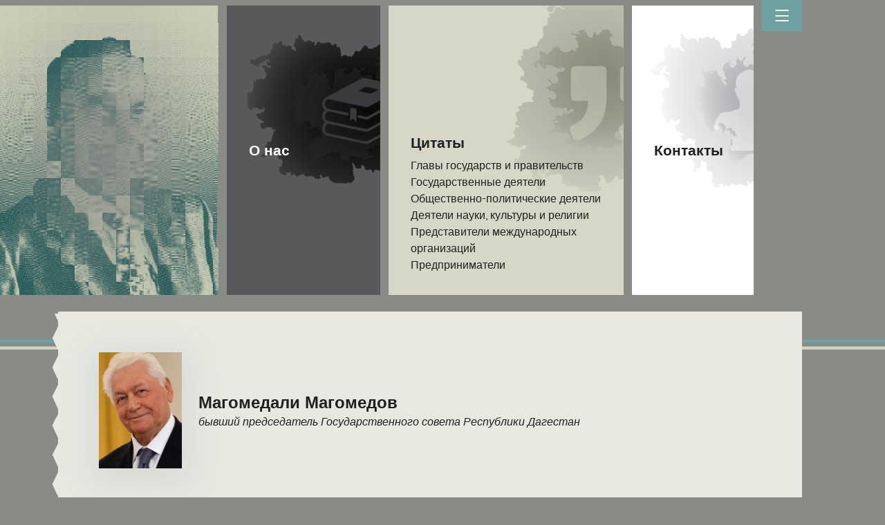

--- FILE ---
content_type: text/html; charset=UTF-8
request_url: https://aboutheydaraliyev.com/ru/%D0%BC%D0%B0%D0%B3%D0%BE%D0%BC%D0%B5%D0%B4%D0%B0%D0%BB%D0%B8-%D0%BC%D0%B0%D0%B3%D0%BE%D0%BC%D0%B5%D0%B4%D0%BE%D0%B2-%D0%B1%D1%8B%D0%B2%D1%88%D0%B8%D0%B9-%D0%BF%D1%80%D0%B5%D0%B4%D1%81%D0%B5/
body_size: 14989
content:
<!DOCTYPE html>
<html lang="ru-RU" class="no-js">
<head>
    <title>Магомедали Магомедов &#8212; бывший председатель Государственного совета Республики Дагестан | About Heydar Aliyev</title>
	<meta charset="UTF-8">
	<meta name="viewport" content="width=device-width, initial-scale=1">
	<meta name='description' content="Дагестанцы хорошо Вас знают, любят и уважают. Вами гордились еще..." />
	<meta property='og:type' content="website" />
	<meta name='og:title' content="Магомедали Магомедов &#8212; бывший председатель Государственного совета Республики Дагестан" />
	<meta name='og:description' content="Дагестанцы хорошо Вас знают, любят и уважают. Вами гордились еще..." />
	<meta property='og:image' content="https://aboutheydaraliyev.com/wp-content/uploads/2023/04/Maqomedali-Maqomedov.jpg" />
	<link rel="profile" href="https://gmpg.org/xfn/11">
	
    <link rel="stylesheet" href="https://aboutheydaraliyev.com/wp-content/themes/aboutha/style.css">

	<!-- Font -->
	<link rel="preconnect" href="https://fonts.googleapis.com">
	<link rel="preconnect" href="https://fonts.gstatic.com" crossorigin>
	<link href="https://fonts.googleapis.com/css2?family=Quicksand:wght@300;400;500;600&display=swap" rel="stylesheet">

	<!-- CSS Implementing Plugins -->
	<link rel="stylesheet" href="https://aboutheydaraliyev.com/wp-content/themes/aboutha/assets/vendor/bootstrap-icons/font/bootstrap-icons.css">
	<link rel="stylesheet" href="https://aboutheydaraliyev.com/wp-content/themes/aboutha/assets/vendor/aos/dist/aos.css">
	<link rel="stylesheet" href="https://aboutheydaraliyev.com/wp-content/themes/aboutha/assets/vendor/swiper/swiper-bundle.min.css">

	<!-- CSS Front Template -->
	<link rel="stylesheet" href="https://aboutheydaraliyev.com/wp-content/themes/aboutha/assets/css/theme.min.css">
	<meta name='robots' content='max-image-preview:large' />
<link rel="alternate" href="https://aboutheydaraliyev.com/maqomedali-maqomedov-dagistan-respublikasi-dovl%c9%99t-surasinin-kecmis-s%c9%99dri/" hreflang="az" />
<link rel="alternate" href="https://aboutheydaraliyev.com/en/magomedali-magomedov-former-chairman-of-the-state-council-of-dagestan/" hreflang="en" />
<link rel="alternate" href="https://aboutheydaraliyev.com/ru/%d0%bc%d0%b0%d0%b3%d0%be%d0%bc%d0%b5%d0%b4%d0%b0%d0%bb%d0%b8-%d0%bc%d0%b0%d0%b3%d0%be%d0%bc%d0%b5%d0%b4%d0%be%d0%b2-%d0%b1%d1%8b%d0%b2%d1%88%d0%b8%d0%b9-%d0%bf%d1%80%d0%b5%d0%b4%d1%81%d0%b5/" hreflang="ru" />
<link rel="alternate" href="https://aboutheydaraliyev.com/es/mahammadali-mahammadov-ex-presidente-del-consejo-de-estado-de-la-republica-de-daguestan/" hreflang="es" />
<link rel="alternate" title="oEmbed (JSON)" type="application/json+oembed" href="https://aboutheydaraliyev.com/wp-json/oembed/1.0/embed?url=https%3A%2F%2Faboutheydaraliyev.com%2Fru%2F%25d0%25bc%25d0%25b0%25d0%25b3%25d0%25be%25d0%25bc%25d0%25b5%25d0%25b4%25d0%25b0%25d0%25bb%25d0%25b8-%25d0%25bc%25d0%25b0%25d0%25b3%25d0%25be%25d0%25bc%25d0%25b5%25d0%25b4%25d0%25be%25d0%25b2-%25d0%25b1%25d1%258b%25d0%25b2%25d1%2588%25d0%25b8%25d0%25b9-%25d0%25bf%25d1%2580%25d0%25b5%25d0%25b4%25d1%2581%25d0%25b5%2F" />
<link rel="alternate" title="oEmbed (XML)" type="text/xml+oembed" href="https://aboutheydaraliyev.com/wp-json/oembed/1.0/embed?url=https%3A%2F%2Faboutheydaraliyev.com%2Fru%2F%25d0%25bc%25d0%25b0%25d0%25b3%25d0%25be%25d0%25bc%25d0%25b5%25d0%25b4%25d0%25b0%25d0%25bb%25d0%25b8-%25d0%25bc%25d0%25b0%25d0%25b3%25d0%25be%25d0%25bc%25d0%25b5%25d0%25b4%25d0%25be%25d0%25b2-%25d0%25b1%25d1%258b%25d0%25b2%25d1%2588%25d0%25b8%25d0%25b9-%25d0%25bf%25d1%2580%25d0%25b5%25d0%25b4%25d1%2581%25d0%25b5%2F&#038;format=xml" />
<style id='wp-img-auto-sizes-contain-inline-css' type='text/css'>
img:is([sizes=auto i],[sizes^="auto," i]){contain-intrinsic-size:3000px 1500px}
/*# sourceURL=wp-img-auto-sizes-contain-inline-css */
</style>
<style id='wp-block-paragraph-inline-css' type='text/css'>
.is-small-text{font-size:.875em}.is-regular-text{font-size:1em}.is-large-text{font-size:2.25em}.is-larger-text{font-size:3em}.has-drop-cap:not(:focus):first-letter{float:left;font-size:8.4em;font-style:normal;font-weight:100;line-height:.68;margin:.05em .1em 0 0;text-transform:uppercase}body.rtl .has-drop-cap:not(:focus):first-letter{float:none;margin-left:.1em}p.has-drop-cap.has-background{overflow:hidden}:root :where(p.has-background){padding:1.25em 2.375em}:where(p.has-text-color:not(.has-link-color)) a{color:inherit}p.has-text-align-left[style*="writing-mode:vertical-lr"],p.has-text-align-right[style*="writing-mode:vertical-rl"]{rotate:180deg}
/*# sourceURL=https://aboutheydaraliyev.com/wp-includes/blocks/paragraph/style.min.css */
</style>
<style id='wp-block-library-inline-css' type='text/css'>
:root{--wp-block-synced-color:#7a00df;--wp-block-synced-color--rgb:122,0,223;--wp-bound-block-color:var(--wp-block-synced-color);--wp-editor-canvas-background:#ddd;--wp-admin-theme-color:#007cba;--wp-admin-theme-color--rgb:0,124,186;--wp-admin-theme-color-darker-10:#006ba1;--wp-admin-theme-color-darker-10--rgb:0,107,160.5;--wp-admin-theme-color-darker-20:#005a87;--wp-admin-theme-color-darker-20--rgb:0,90,135;--wp-admin-border-width-focus:2px}@media (min-resolution:192dpi){:root{--wp-admin-border-width-focus:1.5px}}.wp-element-button{cursor:pointer}:root .has-very-light-gray-background-color{background-color:#eee}:root .has-very-dark-gray-background-color{background-color:#313131}:root .has-very-light-gray-color{color:#eee}:root .has-very-dark-gray-color{color:#313131}:root .has-vivid-green-cyan-to-vivid-cyan-blue-gradient-background{background:linear-gradient(135deg,#00d084,#0693e3)}:root .has-purple-crush-gradient-background{background:linear-gradient(135deg,#34e2e4,#4721fb 50%,#ab1dfe)}:root .has-hazy-dawn-gradient-background{background:linear-gradient(135deg,#faaca8,#dad0ec)}:root .has-subdued-olive-gradient-background{background:linear-gradient(135deg,#fafae1,#67a671)}:root .has-atomic-cream-gradient-background{background:linear-gradient(135deg,#fdd79a,#004a59)}:root .has-nightshade-gradient-background{background:linear-gradient(135deg,#330968,#31cdcf)}:root .has-midnight-gradient-background{background:linear-gradient(135deg,#020381,#2874fc)}:root{--wp--preset--font-size--normal:16px;--wp--preset--font-size--huge:42px}.has-regular-font-size{font-size:1em}.has-larger-font-size{font-size:2.625em}.has-normal-font-size{font-size:var(--wp--preset--font-size--normal)}.has-huge-font-size{font-size:var(--wp--preset--font-size--huge)}.has-text-align-center{text-align:center}.has-text-align-left{text-align:left}.has-text-align-right{text-align:right}.has-fit-text{white-space:nowrap!important}#end-resizable-editor-section{display:none}.aligncenter{clear:both}.items-justified-left{justify-content:flex-start}.items-justified-center{justify-content:center}.items-justified-right{justify-content:flex-end}.items-justified-space-between{justify-content:space-between}.screen-reader-text{border:0;clip-path:inset(50%);height:1px;margin:-1px;overflow:hidden;padding:0;position:absolute;width:1px;word-wrap:normal!important}.screen-reader-text:focus{background-color:#ddd;clip-path:none;color:#444;display:block;font-size:1em;height:auto;left:5px;line-height:normal;padding:15px 23px 14px;text-decoration:none;top:5px;width:auto;z-index:100000}html :where(.has-border-color){border-style:solid}html :where([style*=border-top-color]){border-top-style:solid}html :where([style*=border-right-color]){border-right-style:solid}html :where([style*=border-bottom-color]){border-bottom-style:solid}html :where([style*=border-left-color]){border-left-style:solid}html :where([style*=border-width]){border-style:solid}html :where([style*=border-top-width]){border-top-style:solid}html :where([style*=border-right-width]){border-right-style:solid}html :where([style*=border-bottom-width]){border-bottom-style:solid}html :where([style*=border-left-width]){border-left-style:solid}html :where(img[class*=wp-image-]){height:auto;max-width:100%}:where(figure){margin:0 0 1em}html :where(.is-position-sticky){--wp-admin--admin-bar--position-offset:var(--wp-admin--admin-bar--height,0px)}@media screen and (max-width:600px){html :where(.is-position-sticky){--wp-admin--admin-bar--position-offset:0px}}

/*# sourceURL=wp-block-library-inline-css */
</style><style id='global-styles-inline-css' type='text/css'>
:root{--wp--preset--aspect-ratio--square: 1;--wp--preset--aspect-ratio--4-3: 4/3;--wp--preset--aspect-ratio--3-4: 3/4;--wp--preset--aspect-ratio--3-2: 3/2;--wp--preset--aspect-ratio--2-3: 2/3;--wp--preset--aspect-ratio--16-9: 16/9;--wp--preset--aspect-ratio--9-16: 9/16;--wp--preset--color--black: #000000;--wp--preset--color--cyan-bluish-gray: #abb8c3;--wp--preset--color--white: #ffffff;--wp--preset--color--pale-pink: #f78da7;--wp--preset--color--vivid-red: #cf2e2e;--wp--preset--color--luminous-vivid-orange: #ff6900;--wp--preset--color--luminous-vivid-amber: #fcb900;--wp--preset--color--light-green-cyan: #7bdcb5;--wp--preset--color--vivid-green-cyan: #00d084;--wp--preset--color--pale-cyan-blue: #8ed1fc;--wp--preset--color--vivid-cyan-blue: #0693e3;--wp--preset--color--vivid-purple: #9b51e0;--wp--preset--gradient--vivid-cyan-blue-to-vivid-purple: linear-gradient(135deg,rgb(6,147,227) 0%,rgb(155,81,224) 100%);--wp--preset--gradient--light-green-cyan-to-vivid-green-cyan: linear-gradient(135deg,rgb(122,220,180) 0%,rgb(0,208,130) 100%);--wp--preset--gradient--luminous-vivid-amber-to-luminous-vivid-orange: linear-gradient(135deg,rgb(252,185,0) 0%,rgb(255,105,0) 100%);--wp--preset--gradient--luminous-vivid-orange-to-vivid-red: linear-gradient(135deg,rgb(255,105,0) 0%,rgb(207,46,46) 100%);--wp--preset--gradient--very-light-gray-to-cyan-bluish-gray: linear-gradient(135deg,rgb(238,238,238) 0%,rgb(169,184,195) 100%);--wp--preset--gradient--cool-to-warm-spectrum: linear-gradient(135deg,rgb(74,234,220) 0%,rgb(151,120,209) 20%,rgb(207,42,186) 40%,rgb(238,44,130) 60%,rgb(251,105,98) 80%,rgb(254,248,76) 100%);--wp--preset--gradient--blush-light-purple: linear-gradient(135deg,rgb(255,206,236) 0%,rgb(152,150,240) 100%);--wp--preset--gradient--blush-bordeaux: linear-gradient(135deg,rgb(254,205,165) 0%,rgb(254,45,45) 50%,rgb(107,0,62) 100%);--wp--preset--gradient--luminous-dusk: linear-gradient(135deg,rgb(255,203,112) 0%,rgb(199,81,192) 50%,rgb(65,88,208) 100%);--wp--preset--gradient--pale-ocean: linear-gradient(135deg,rgb(255,245,203) 0%,rgb(182,227,212) 50%,rgb(51,167,181) 100%);--wp--preset--gradient--electric-grass: linear-gradient(135deg,rgb(202,248,128) 0%,rgb(113,206,126) 100%);--wp--preset--gradient--midnight: linear-gradient(135deg,rgb(2,3,129) 0%,rgb(40,116,252) 100%);--wp--preset--font-size--small: 13px;--wp--preset--font-size--medium: 20px;--wp--preset--font-size--large: 36px;--wp--preset--font-size--x-large: 42px;--wp--preset--spacing--20: 0.44rem;--wp--preset--spacing--30: 0.67rem;--wp--preset--spacing--40: 1rem;--wp--preset--spacing--50: 1.5rem;--wp--preset--spacing--60: 2.25rem;--wp--preset--spacing--70: 3.38rem;--wp--preset--spacing--80: 5.06rem;--wp--preset--shadow--natural: 6px 6px 9px rgba(0, 0, 0, 0.2);--wp--preset--shadow--deep: 12px 12px 50px rgba(0, 0, 0, 0.4);--wp--preset--shadow--sharp: 6px 6px 0px rgba(0, 0, 0, 0.2);--wp--preset--shadow--outlined: 6px 6px 0px -3px rgb(255, 255, 255), 6px 6px rgb(0, 0, 0);--wp--preset--shadow--crisp: 6px 6px 0px rgb(0, 0, 0);}:where(.is-layout-flex){gap: 0.5em;}:where(.is-layout-grid){gap: 0.5em;}body .is-layout-flex{display: flex;}.is-layout-flex{flex-wrap: wrap;align-items: center;}.is-layout-flex > :is(*, div){margin: 0;}body .is-layout-grid{display: grid;}.is-layout-grid > :is(*, div){margin: 0;}:where(.wp-block-columns.is-layout-flex){gap: 2em;}:where(.wp-block-columns.is-layout-grid){gap: 2em;}:where(.wp-block-post-template.is-layout-flex){gap: 1.25em;}:where(.wp-block-post-template.is-layout-grid){gap: 1.25em;}.has-black-color{color: var(--wp--preset--color--black) !important;}.has-cyan-bluish-gray-color{color: var(--wp--preset--color--cyan-bluish-gray) !important;}.has-white-color{color: var(--wp--preset--color--white) !important;}.has-pale-pink-color{color: var(--wp--preset--color--pale-pink) !important;}.has-vivid-red-color{color: var(--wp--preset--color--vivid-red) !important;}.has-luminous-vivid-orange-color{color: var(--wp--preset--color--luminous-vivid-orange) !important;}.has-luminous-vivid-amber-color{color: var(--wp--preset--color--luminous-vivid-amber) !important;}.has-light-green-cyan-color{color: var(--wp--preset--color--light-green-cyan) !important;}.has-vivid-green-cyan-color{color: var(--wp--preset--color--vivid-green-cyan) !important;}.has-pale-cyan-blue-color{color: var(--wp--preset--color--pale-cyan-blue) !important;}.has-vivid-cyan-blue-color{color: var(--wp--preset--color--vivid-cyan-blue) !important;}.has-vivid-purple-color{color: var(--wp--preset--color--vivid-purple) !important;}.has-black-background-color{background-color: var(--wp--preset--color--black) !important;}.has-cyan-bluish-gray-background-color{background-color: var(--wp--preset--color--cyan-bluish-gray) !important;}.has-white-background-color{background-color: var(--wp--preset--color--white) !important;}.has-pale-pink-background-color{background-color: var(--wp--preset--color--pale-pink) !important;}.has-vivid-red-background-color{background-color: var(--wp--preset--color--vivid-red) !important;}.has-luminous-vivid-orange-background-color{background-color: var(--wp--preset--color--luminous-vivid-orange) !important;}.has-luminous-vivid-amber-background-color{background-color: var(--wp--preset--color--luminous-vivid-amber) !important;}.has-light-green-cyan-background-color{background-color: var(--wp--preset--color--light-green-cyan) !important;}.has-vivid-green-cyan-background-color{background-color: var(--wp--preset--color--vivid-green-cyan) !important;}.has-pale-cyan-blue-background-color{background-color: var(--wp--preset--color--pale-cyan-blue) !important;}.has-vivid-cyan-blue-background-color{background-color: var(--wp--preset--color--vivid-cyan-blue) !important;}.has-vivid-purple-background-color{background-color: var(--wp--preset--color--vivid-purple) !important;}.has-black-border-color{border-color: var(--wp--preset--color--black) !important;}.has-cyan-bluish-gray-border-color{border-color: var(--wp--preset--color--cyan-bluish-gray) !important;}.has-white-border-color{border-color: var(--wp--preset--color--white) !important;}.has-pale-pink-border-color{border-color: var(--wp--preset--color--pale-pink) !important;}.has-vivid-red-border-color{border-color: var(--wp--preset--color--vivid-red) !important;}.has-luminous-vivid-orange-border-color{border-color: var(--wp--preset--color--luminous-vivid-orange) !important;}.has-luminous-vivid-amber-border-color{border-color: var(--wp--preset--color--luminous-vivid-amber) !important;}.has-light-green-cyan-border-color{border-color: var(--wp--preset--color--light-green-cyan) !important;}.has-vivid-green-cyan-border-color{border-color: var(--wp--preset--color--vivid-green-cyan) !important;}.has-pale-cyan-blue-border-color{border-color: var(--wp--preset--color--pale-cyan-blue) !important;}.has-vivid-cyan-blue-border-color{border-color: var(--wp--preset--color--vivid-cyan-blue) !important;}.has-vivid-purple-border-color{border-color: var(--wp--preset--color--vivid-purple) !important;}.has-vivid-cyan-blue-to-vivid-purple-gradient-background{background: var(--wp--preset--gradient--vivid-cyan-blue-to-vivid-purple) !important;}.has-light-green-cyan-to-vivid-green-cyan-gradient-background{background: var(--wp--preset--gradient--light-green-cyan-to-vivid-green-cyan) !important;}.has-luminous-vivid-amber-to-luminous-vivid-orange-gradient-background{background: var(--wp--preset--gradient--luminous-vivid-amber-to-luminous-vivid-orange) !important;}.has-luminous-vivid-orange-to-vivid-red-gradient-background{background: var(--wp--preset--gradient--luminous-vivid-orange-to-vivid-red) !important;}.has-very-light-gray-to-cyan-bluish-gray-gradient-background{background: var(--wp--preset--gradient--very-light-gray-to-cyan-bluish-gray) !important;}.has-cool-to-warm-spectrum-gradient-background{background: var(--wp--preset--gradient--cool-to-warm-spectrum) !important;}.has-blush-light-purple-gradient-background{background: var(--wp--preset--gradient--blush-light-purple) !important;}.has-blush-bordeaux-gradient-background{background: var(--wp--preset--gradient--blush-bordeaux) !important;}.has-luminous-dusk-gradient-background{background: var(--wp--preset--gradient--luminous-dusk) !important;}.has-pale-ocean-gradient-background{background: var(--wp--preset--gradient--pale-ocean) !important;}.has-electric-grass-gradient-background{background: var(--wp--preset--gradient--electric-grass) !important;}.has-midnight-gradient-background{background: var(--wp--preset--gradient--midnight) !important;}.has-small-font-size{font-size: var(--wp--preset--font-size--small) !important;}.has-medium-font-size{font-size: var(--wp--preset--font-size--medium) !important;}.has-large-font-size{font-size: var(--wp--preset--font-size--large) !important;}.has-x-large-font-size{font-size: var(--wp--preset--font-size--x-large) !important;}
/*# sourceURL=global-styles-inline-css */
</style>

<style id='classic-theme-styles-inline-css' type='text/css'>
/*! This file is auto-generated */
.wp-block-button__link{color:#fff;background-color:#32373c;border-radius:9999px;box-shadow:none;text-decoration:none;padding:calc(.667em + 2px) calc(1.333em + 2px);font-size:1.125em}.wp-block-file__button{background:#32373c;color:#fff;text-decoration:none}
/*# sourceURL=/wp-includes/css/classic-themes.min.css */
</style>
<link rel='stylesheet' id='contact-form-7-css' href='https://aboutheydaraliyev.com/wp-content/plugins/contact-form-7/includes/css/styles.css?ver=6.0' type='text/css' media='all' />
<link rel='stylesheet' id='slb_core-css' href='https://aboutheydaraliyev.com/wp-content/plugins/simple-lightbox/client/css/app.css?ver=2.9.3' type='text/css' media='all' />
<script type="text/javascript" src="https://aboutheydaraliyev.com/wp-includes/js/jquery/jquery.min.js?ver=3.7.1" id="jquery-core-js"></script>
<script type="text/javascript" src="https://aboutheydaraliyev.com/wp-includes/js/jquery/jquery-migrate.min.js?ver=3.4.1" id="jquery-migrate-js"></script>

<!-- Сниппет тегов Google (gtag.js), добавленный Site Kit -->

<!-- Сниппет Google Analytics добавлен с помощью Site Kit -->
<script type="text/javascript" src="https://www.googletagmanager.com/gtag/js?id=GT-5NTJH3XM" id="google_gtagjs-js" async></script>
<script type="text/javascript" id="google_gtagjs-js-after">
/* <![CDATA[ */
window.dataLayer = window.dataLayer || [];function gtag(){dataLayer.push(arguments);}
gtag("set","linker",{"domains":["aboutheydaraliyev.com"]});
gtag("js", new Date());
gtag("set", "developer_id.dZTNiMT", true);
gtag("config", "GT-5NTJH3XM");
 window._googlesitekit = window._googlesitekit || {}; window._googlesitekit.throttledEvents = []; window._googlesitekit.gtagEvent = (name, data) => { var key = JSON.stringify( { name, data } ); if ( !! window._googlesitekit.throttledEvents[ key ] ) { return; } window._googlesitekit.throttledEvents[ key ] = true; setTimeout( () => { delete window._googlesitekit.throttledEvents[ key ]; }, 5 ); gtag( "event", name, { ...data, event_source: "site-kit" } ); }; 
//# sourceURL=google_gtagjs-js-after
/* ]]> */
</script>

<!-- Конечный сниппет тега Google (gtag.js), добавленный Site Kit -->
<link rel="https://api.w.org/" href="https://aboutheydaraliyev.com/wp-json/" /><link rel="alternate" title="JSON" type="application/json" href="https://aboutheydaraliyev.com/wp-json/wp/v2/posts/3298" /><link rel="EditURI" type="application/rsd+xml" title="RSD" href="https://aboutheydaraliyev.com/xmlrpc.php?rsd" />
<link rel="canonical" href="https://aboutheydaraliyev.com/ru/%d0%bc%d0%b0%d0%b3%d0%be%d0%bc%d0%b5%d0%b4%d0%b0%d0%bb%d0%b8-%d0%bc%d0%b0%d0%b3%d0%be%d0%bc%d0%b5%d0%b4%d0%be%d0%b2-%d0%b1%d1%8b%d0%b2%d1%88%d0%b8%d0%b9-%d0%bf%d1%80%d0%b5%d0%b4%d1%81%d0%b5/" />
<link rel='shortlink' href='https://aboutheydaraliyev.com/?p=3298' />
<meta name="generator" content="Site Kit by Google 1.157.0" /><meta name="generator" content="Powered by Slider Revolution 6.6.12 - responsive, Mobile-Friendly Slider Plugin for WordPress with comfortable drag and drop interface." />
<link rel="icon" href="https://aboutheydaraliyev.com/wp-content/uploads/2023/04/cropped-ha-esk-01-32x32.png" sizes="32x32" />
<link rel="icon" href="https://aboutheydaraliyev.com/wp-content/uploads/2023/04/cropped-ha-esk-01-192x192.png" sizes="192x192" />
<link rel="apple-touch-icon" href="https://aboutheydaraliyev.com/wp-content/uploads/2023/04/cropped-ha-esk-01-180x180.png" />
<meta name="msapplication-TileImage" content="https://aboutheydaraliyev.com/wp-content/uploads/2023/04/cropped-ha-esk-01-270x270.png" />
<script>function setREVStartSize(e){
			//window.requestAnimationFrame(function() {
				window.RSIW = window.RSIW===undefined ? window.innerWidth : window.RSIW;
				window.RSIH = window.RSIH===undefined ? window.innerHeight : window.RSIH;
				try {
					var pw = document.getElementById(e.c).parentNode.offsetWidth,
						newh;
					pw = pw===0 || isNaN(pw) || (e.l=="fullwidth" || e.layout=="fullwidth") ? window.RSIW : pw;
					e.tabw = e.tabw===undefined ? 0 : parseInt(e.tabw);
					e.thumbw = e.thumbw===undefined ? 0 : parseInt(e.thumbw);
					e.tabh = e.tabh===undefined ? 0 : parseInt(e.tabh);
					e.thumbh = e.thumbh===undefined ? 0 : parseInt(e.thumbh);
					e.tabhide = e.tabhide===undefined ? 0 : parseInt(e.tabhide);
					e.thumbhide = e.thumbhide===undefined ? 0 : parseInt(e.thumbhide);
					e.mh = e.mh===undefined || e.mh=="" || e.mh==="auto" ? 0 : parseInt(e.mh,0);
					if(e.layout==="fullscreen" || e.l==="fullscreen")
						newh = Math.max(e.mh,window.RSIH);
					else{
						e.gw = Array.isArray(e.gw) ? e.gw : [e.gw];
						for (var i in e.rl) if (e.gw[i]===undefined || e.gw[i]===0) e.gw[i] = e.gw[i-1];
						e.gh = e.el===undefined || e.el==="" || (Array.isArray(e.el) && e.el.length==0)? e.gh : e.el;
						e.gh = Array.isArray(e.gh) ? e.gh : [e.gh];
						for (var i in e.rl) if (e.gh[i]===undefined || e.gh[i]===0) e.gh[i] = e.gh[i-1];
											
						var nl = new Array(e.rl.length),
							ix = 0,
							sl;
						e.tabw = e.tabhide>=pw ? 0 : e.tabw;
						e.thumbw = e.thumbhide>=pw ? 0 : e.thumbw;
						e.tabh = e.tabhide>=pw ? 0 : e.tabh;
						e.thumbh = e.thumbhide>=pw ? 0 : e.thumbh;
						for (var i in e.rl) nl[i] = e.rl[i]<window.RSIW ? 0 : e.rl[i];
						sl = nl[0];
						for (var i in nl) if (sl>nl[i] && nl[i]>0) { sl = nl[i]; ix=i;}
						var m = pw>(e.gw[ix]+e.tabw+e.thumbw) ? 1 : (pw-(e.tabw+e.thumbw)) / (e.gw[ix]);
						newh =  (e.gh[ix] * m) + (e.tabh + e.thumbh);
					}
					var el = document.getElementById(e.c);
					if (el!==null && el) el.style.height = newh+"px";
					el = document.getElementById(e.c+"_wrapper");
					if (el!==null && el) {
						el.style.height = newh+"px";
						el.style.display = "block";
					}
				} catch(e){
					console.log("Failure at Presize of Slider:" + e)
				}
			//});
		  };</script>
		<style type="text/css" id="wp-custom-css">
			.text-dark[href]:hover {
color: #000000!important;
}

.form-content p:first-child:first-of-type:first-letter {
    font-size: 22px!important;
}

.form-control {
    padding: 1rem 1rem;
    line-height: .5;
}

html[lang="az"] .elaqem{
 
    min-width: 11.4rem;
  
}		</style>
			<script src="https://cdn.jsdelivr.net/npm/masonry-layout@4.2.2/dist/masonry.pkgd.min.js" integrity="sha384-GNFwBvfVxBkLMJpYMOABq3c+d3KnQxudP/mGPkzpZSTYykLBNsZEnG2D9G/X/+7D" crossorigin="anonymous" async></script>
<link rel='stylesheet' id='rs-plugin-settings-css' href='https://aboutheydaraliyev.com/wp-content/plugins/revslider/public/assets/css/rs6.css?ver=6.6.12' type='text/css' media='all' />
<style id='rs-plugin-settings-inline-css' type='text/css'>
		#rev_slider_1_1_wrapper rs-loader.spinner2{background-color:#ffffff !important}
/*# sourceURL=rs-plugin-settings-inline-css */
</style>
</head>

<body class="wp-singular post-template-default single single-post postid-3298 single-format-standard wp-theme-aboutha">
<header id="header" class="navbar navbar-expand navbar-dark navbar-fullscreen py-0">
  <nav class="container ms-0 px-0 position-relative">
    <!-- Default content -->
	
	<div class="row pt-2">
		<div class="col mb-4 px-lg-0" style="min-height: 26.1rem; min-width: 20.5rem;">
			<!-- Card -->
			<a href="https://aboutheydaraliyev.com/ru">
				
			<!-- START Slider 1 REVOLUTION SLIDER 6.6.12 --><p class="rs-p-wp-fix"></p>
			<rs-module-wrap id="rev_slider_1_1_wrapper" data-source="gallery" style="visibility:hidden;background:transparent;padding:0;margin:0px auto;margin-top:0;margin-bottom:0;max-width:none;">
				<rs-module id="rev_slider_1_1" style="" data-version="6.6.12">
					<rs-slides style="overflow: hidden; position: absolute;">
						<rs-slide style="position: absolute;" data-key="rs-1" data-title="Slide" data-anim="d:20;ms:2250ms;f:edges;" data-in="o:0;x:cyc(20|10|8|5|2|1|2|-1|-2|-5|-8|-10|-20);y:cyc(20|10|8|5|2|1|2|-1|-2|-5|-8|-10|-20);r:cyc(20|10|8|5|2|1|2|-1|-2|-5|-8|-10|-20);sx:cyc(8|7|6|4|3|2|1.3|2|3|4|6|7|8);sy:cyc(8|7|6|4|3|2|1.3|2|3|4|6|7|8);m:true;row:17;col:17;" data-out="o:0;">
							<img src="//aboutheydaraliyev.com/wp-content/plugins/revslider/public/assets/assets/dummy.png" alt="" title="001-2" width="724" height="925" class="rev-slidebg tp-rs-img rs-lazyload" data-lazyload="//aboutheydaraliyev.com/wp-content/uploads/2023/05/001-2.jpg" data-no-retina>
<!---->						</rs-slide>
						<rs-slide style="position: absolute;" data-key="rs-2" data-title="Slide" data-anim="d:20;ms:1500;f:edges;" data-in="o:0;x:cyc(20|10|8|5|2|1|2|-1|-2|-5|-8|-10|-20);y:cyc(20|10|8|5|2|1|2|-1|-2|-5|-8|-10|-20);r:cyc(20|10|8|5|2|1|2|-1|-2|-5|-8|-10|-20);sx:cyc(8|7|6|4|3|2|1.3|2|3|4|6|7|8);sy:cyc(8|7|6|4|3|2|1.3|2|3|4|6|7|8);m:true;row:17;col:17;" data-out="o:0;">
							<img src="//aboutheydaraliyev.com/wp-content/plugins/revslider/public/assets/assets/dummy.png" alt="" title="002" width="724" height="925" class="rev-slidebg tp-rs-img rs-lazyload" data-lazyload="//aboutheydaraliyev.com/wp-content/uploads/2023/05/002.jpg" data-no-retina>
<!---->						</rs-slide>
						<rs-slide style="position: absolute;" data-key="rs-3" data-title="Slide" data-anim="d:20;ms:1500;f:edges;" data-in="o:0;x:cyc(20|10|8|5|2|1|2|-1|-2|-5|-8|-10|-20);y:cyc(20|10|8|5|2|1|2|-1|-2|-5|-8|-10|-20);r:cyc(20|10|8|5|2|1|2|-1|-2|-5|-8|-10|-20);sx:cyc(8|7|6|4|3|2|1.3|2|3|4|6|7|8);sy:cyc(8|7|6|4|3|2|1.3|2|3|4|6|7|8);m:true;row:17;col:17;" data-out="o:0;">
							<img src="//aboutheydaraliyev.com/wp-content/plugins/revslider/public/assets/assets/dummy.png" alt="" title="003" width="724" height="925" class="rev-slidebg tp-rs-img rs-lazyload" data-lazyload="//aboutheydaraliyev.com/wp-content/uploads/2023/05/003.jpg" data-no-retina>
<!---->						</rs-slide>
						<rs-slide style="position: absolute;" data-key="rs-4" data-title="Slide" data-anim="d:20;ms:1500;f:edges;" data-in="o:0;x:cyc(20|10|8|5|2|1|2|-1|-2|-5|-8|-10|-20);y:cyc(20|10|8|5|2|1|2|-1|-2|-5|-8|-10|-20);r:cyc(20|10|8|5|2|1|2|-1|-2|-5|-8|-10|-20);sx:cyc(8|7|6|4|3|2|1.3|2|3|4|6|7|8);sy:cyc(8|7|6|4|3|2|1.3|2|3|4|6|7|8);m:true;row:17;col:17;" data-out="o:0;">
							<img src="//aboutheydaraliyev.com/wp-content/plugins/revslider/public/assets/assets/dummy.png" alt="" title="004" width="724" height="925" class="rev-slidebg tp-rs-img rs-lazyload" data-lazyload="//aboutheydaraliyev.com/wp-content/uploads/2023/05/004.jpg" data-no-retina>
<!---->						</rs-slide>
						<rs-slide style="position: absolute;" data-key="rs-5" data-title="Slide" data-anim="d:20;ms:1500;f:edges;" data-in="o:0;x:cyc(20|10|8|5|2|1|2|-1|-2|-5|-8|-10|-20);y:cyc(20|10|8|5|2|1|2|-1|-2|-5|-8|-10|-20);r:cyc(20|10|8|5|2|1|2|-1|-2|-5|-8|-10|-20);sx:cyc(8|7|6|4|3|2|1.3|2|3|4|6|7|8);sy:cyc(8|7|6|4|3|2|1.3|2|3|4|6|7|8);m:true;row:17;col:17;" data-out="o:0;">
							<img src="//aboutheydaraliyev.com/wp-content/plugins/revslider/public/assets/assets/dummy.png" alt="" title="005-2" width="724" height="925" class="rev-slidebg tp-rs-img rs-lazyload" data-lazyload="//aboutheydaraliyev.com/wp-content/uploads/2023/05/005-2.jpg" data-no-retina>
<!---->						</rs-slide>
						<rs-slide style="position: absolute;" data-key="rs-6" data-title="Slide" data-anim="d:20;ms:1500;f:edges;" data-in="o:0;x:cyc(20|10|8|5|2|1|2|-1|-2|-5|-8|-10|-20);y:cyc(20|10|8|5|2|1|2|-1|-2|-5|-8|-10|-20);r:cyc(20|10|8|5|2|1|2|-1|-2|-5|-8|-10|-20);sx:cyc(8|7|6|4|3|2|1.3|2|3|4|6|7|8);sy:cyc(8|7|6|4|3|2|1.3|2|3|4|6|7|8);m:true;row:17;col:17;" data-out="o:0;">
							<img src="//aboutheydaraliyev.com/wp-content/plugins/revslider/public/assets/assets/dummy.png" alt="" title="006" width="724" height="925" class="rev-slidebg tp-rs-img rs-lazyload" data-lazyload="//aboutheydaraliyev.com/wp-content/uploads/2023/05/006.jpg" data-no-retina>
<!---->						</rs-slide>
					</rs-slides>
				</rs-module>
				<script>
					setREVStartSize({c: 'rev_slider_1_1',rl:[1240,1024,778,480],el:[925],gw:[724],gh:[925],type:'standard',justify:'',layout:'fullwidth',mh:"0"});if (window.RS_MODULES!==undefined && window.RS_MODULES.modules!==undefined && window.RS_MODULES.modules["revslider11"]!==undefined) {window.RS_MODULES.modules["revslider11"].once = false;window.revapi1 = undefined;if (window.RS_MODULES.checkMinimal!==undefined) window.RS_MODULES.checkMinimal()}
				</script>
			</rs-module-wrap>
			<!-- END REVOLUTION SLIDER -->
			</a>
			<!-- End Card -->
		</div>
		<!-- End Col -->

		<div class="col mb-4 pe-0">
			<!-- Card -->
			<a class="card card-ghost rounded-0 align-items-end flex-wrap flex-row bg-img-start h-100 d-flex align-items-center" href="https://aboutheydaraliyev.com/ru/онас" style="background-color:#58595b; background-image: url(https://aboutheydaraliyev.com/wp-content/themes/aboutha/assets/svg/hqmzd.png); min-height: 26.1rem; min-width: 13.6rem;">
				<div class="card-body">
				<h3 class="card-title text-white">О нас</h3>
				</div>
			</a>
			<!-- End Card -->
		</div>
		<!-- End Col -->

		<div class="col mb-4 pe-0">
			<!-- Card -->
			<div class="card card-ghost rounded-0 align-items-end flex-wrap flex-row bg-img-start h-100" style="background-color:#d6d7c6; background-image: url(https://aboutheydaraliyev.com/wp-content/themes/aboutha/assets/svg/sttlr.png); min-height: 26.1rem; min-width: 21.25rem;">
				<div class="card-body">
					<h3 class="card-title"><a href="https://aboutheydaraliyev.com/ru/category/цитаты/" class="text-dark">Цитаты</a></h3>
					<div class="cat-link" id="cat-current">
							<a href="https://aboutheydaraliyev.com/ru/category/%d1%86%d0%b8%d1%82%d0%b0%d1%82%d1%8b/%d0%b3%d0%bb%d0%b0%d0%b2%d1%8b-%d0%b3%d0%be%d1%81%d1%83%d0%b4%d0%b0%d1%80%d1%81%d1%82%d0%b2-%d0%b8-%d0%bf%d1%80%d0%b0%d0%b2%d0%b8%d1%82%d0%b5%d0%bb%d1%8c%d1%81%d1%82%d0%b2/">Главы государств и правительств</a><br />
	<a href="https://aboutheydaraliyev.com/ru/category/%d1%86%d0%b8%d1%82%d0%b0%d1%82%d1%8b/%d0%b3%d0%be%d1%81%d1%83%d0%b4%d0%b0%d1%80%d1%81%d1%82%d0%b2%d0%b5%d0%bd%d0%bd%d1%8b%d0%b5-%d0%b4%d0%b5%d1%8f%d1%82%d0%b5%d0%bb%d0%b8/">Государственные деятели</a><br />
	<a href="https://aboutheydaraliyev.com/ru/category/%d1%86%d0%b8%d1%82%d0%b0%d1%82%d1%8b/%d0%be%d0%b1%d1%89%d0%b5%d1%81%d1%82%d0%b2%d0%b5%d0%bd%d0%bd%d0%be-%d0%bf%d0%be%d0%bb%d0%b8%d1%82%d0%b8%d1%87%d0%b5%d1%81%d0%ba%d0%b8%d0%b5-%d0%b4%d0%b5%d1%8f%d1%82%d0%b5%d0%bb%d0%b8/">Общественно-политические деятели</a><br />
	<a href="https://aboutheydaraliyev.com/ru/category/%d1%86%d0%b8%d1%82%d0%b0%d1%82%d1%8b/%d0%b4%d0%b5%d1%8f%d1%82%d0%b5%d0%bb%d0%b8-%d0%bd%d0%b0%d1%83%d0%ba%d0%b8-%d0%ba%d1%83%d0%bb%d1%8c%d1%82%d1%83%d1%80%d1%8b-%d0%b8-%d1%80%d0%b5%d0%bb%d0%b8%d0%b3%d0%b8%d0%b8/">Деятели науки, культуры и религии</a><br />
	<a href="https://aboutheydaraliyev.com/ru/category/%d1%86%d0%b8%d1%82%d0%b0%d1%82%d1%8b/%d0%bf%d1%80%d0%b5%d0%b4%d1%81%d1%82%d0%b0%d0%b2%d0%b8%d1%82%d0%b5%d0%bb%d0%b8-%d0%bc%d0%b5%d0%b6%d0%b4%d1%83%d0%bd%d0%b0%d1%80%d0%be%d0%b4%d0%bd%d1%8b%d1%85-%d0%be%d1%80%d0%b3%d0%b0%d0%bd%d0%b8%d0%b7/">Представители международных организаций</a><br />
	<a href="https://aboutheydaraliyev.com/ru/category/%d1%86%d0%b8%d1%82%d0%b0%d1%82%d1%8b/%d0%bf%d1%80%d0%b5%d0%b4%d0%bf%d1%80%d0%b8%d0%bd%d0%b8%d0%bc%d0%b0%d1%82%d0%b5%d0%bb%d0%b8/">Предприниматели</a><br />
 
					</div>
				</div>
			</div>
			<!-- End Card -->
		</div>
		<!-- End Col -->

		<div class="col mb-4 pe-0">
			<!-- Card -->
			<a class="card card-ghost rounded-0 align-items-end flex-wrap flex-row bg-img-start h-100 d-flex align-items-center elaqem" href="https://aboutheydaraliyev.com/ru/contact" style="background-color:#fff; background-image: url(https://aboutheydaraliyev.com/wp-content/themes/aboutha/assets/svg/lq.png); min-height: 26.1rem;">
				<div class="card-body">
				<h3 class="card-title text-dark">Контакты</h3>
				</div>
			</a>
			<!-- End Card -->
		</div>
		<!-- End Col -->

	</div>
  <!-- End Row -->

	<button class="navbar-toggler position-absolute top-0 end-0" type="button" data-bs-toggle="offcanvas" data-bs-target="#offcanvasRight" aria-controls="offcanvasRight">
        <i class="bi-list"></i>
    </button>
   
  </nav>
</header>

<div class="offcanvas offcanvas-end" tabindex="-1" id="offcanvasRight" aria-labelledby="offcanvasRightLabel">
  <div class="offcanvas-body">
	<button class="navbar-toggler position-absolute top-0 end-0" type="button" data-bs-dismiss="offcanvas" aria-label="Close" style="transform: rotateZ(90deg);">
		<i class="bi-list"></i>
	</button>
	<div class="mt-3">
                
                              <li class="list-inline-item">
            <a href="https://aboutheydaraliyev.com/maqomedali-maqomedov-dagistan-respublikasi-dovl%c9%99t-surasinin-kecmis-s%c9%99dri/" class="btn btn-ghost-dark btn-xs btn-icon">
            	<img src="[data-uri]" alt="" width="16" height="11" style="width: 16px; height: 11px;" />		  	</a>
            </li>
                      <li class="list-inline-item">
            <a href="https://aboutheydaraliyev.com/en/magomedali-magomedov-former-chairman-of-the-state-council-of-dagestan/" class="btn btn-ghost-dark btn-xs btn-icon">
            	<img src="[data-uri]" alt="" width="16" height="11" style="width: 16px; height: 11px;" />		  	</a>
            </li>
                      <li class="list-inline-item">
            <a href="https://aboutheydaraliyev.com/es/mahammadali-mahammadov-ex-presidente-del-consejo-de-estado-de-la-republica-de-daguestan/" class="btn btn-ghost-dark btn-xs btn-icon">
            	<img src="[data-uri]" alt="" width="16" height="11" style="width: 16px; height: 11px;" />		  	</a>
            </li>
                  	</div>
	
	<div class="mt-3">
		<form role="search" method="get" action="https://aboutheydaraliyev.com/ru/">
			<!-- Input Card -->
			<div class="input-card p-0">
        <div class="input-card-form">
          <input type="search" class="form-control" aria-label="Search" name="s" value="">
        </div>
			  <button type="submit" class="btn btn-lg" style="background-color: #6ea1a2; color: #fff;" value="Axtar"><i class="bi-search"></i></button>
			</div>
			<!-- End Input Card -->
		</form>
  </div>

	<div class="content-space-2 navbar-dark"><ul id="navbarNavCollapse" class="navbar-nav"><li id="menu-item-3915" class="nav-main pb-2 menu-item menu-item-type-post_type menu-item-object-page menu-item-3915 nav-item"><a class="nav-link"href="https://aboutheydaraliyev.com/ru/%d0%be%d0%bd%d0%b0%d1%81/">О нас</a></li>
<li id="menu-item-3907" class="nav-main menu-item menu-item-type-taxonomy menu-item-object-category current-post-ancestor current-menu-parent current-post-parent menu-item-3907 nav-item"><a class="nav-link"href="https://aboutheydaraliyev.com/ru/category/%d1%86%d0%b8%d1%82%d0%b0%d1%82%d1%8b/">Цитаты</a></li>
<li id="menu-item-3908" class="menu-item menu-item-type-taxonomy menu-item-object-category menu-item-3908 nav-item"><a class="nav-link"href="https://aboutheydaraliyev.com/ru/category/%d1%86%d0%b8%d1%82%d0%b0%d1%82%d1%8b/%d0%b3%d0%bb%d0%b0%d0%b2%d1%8b-%d0%b3%d0%be%d1%81%d1%83%d0%b4%d0%b0%d1%80%d1%81%d1%82%d0%b2-%d0%b8-%d0%bf%d1%80%d0%b0%d0%b2%d0%b8%d1%82%d0%b5%d0%bb%d1%8c%d1%81%d1%82%d0%b2/">Главы государств и правительств</a></li>
<li id="menu-item-3909" class="menu-item menu-item-type-taxonomy menu-item-object-category current-post-ancestor current-menu-parent current-post-parent menu-item-3909 nav-item"><a class="nav-link"href="https://aboutheydaraliyev.com/ru/category/%d1%86%d0%b8%d1%82%d0%b0%d1%82%d1%8b/%d0%b3%d0%be%d1%81%d1%83%d0%b4%d0%b0%d1%80%d1%81%d1%82%d0%b2%d0%b5%d0%bd%d0%bd%d1%8b%d0%b5-%d0%b4%d0%b5%d1%8f%d1%82%d0%b5%d0%bb%d0%b8/">Государственные деятели</a></li>
<li id="menu-item-3911" class="menu-item menu-item-type-taxonomy menu-item-object-category menu-item-3911 nav-item"><a class="nav-link"href="https://aboutheydaraliyev.com/ru/category/%d1%86%d0%b8%d1%82%d0%b0%d1%82%d1%8b/%d0%be%d0%b1%d1%89%d0%b5%d1%81%d1%82%d0%b2%d0%b5%d0%bd%d0%bd%d0%be-%d0%bf%d0%be%d0%bb%d0%b8%d1%82%d0%b8%d1%87%d0%b5%d1%81%d0%ba%d0%b8%d0%b5-%d0%b4%d0%b5%d1%8f%d1%82%d0%b5%d0%bb%d0%b8/">Общественно-политические деятели</a></li>
<li id="menu-item-3910" class="menu-item menu-item-type-taxonomy menu-item-object-category menu-item-3910 nav-item"><a class="nav-link"href="https://aboutheydaraliyev.com/ru/category/%d1%86%d0%b8%d1%82%d0%b0%d1%82%d1%8b/%d0%b4%d0%b5%d1%8f%d1%82%d0%b5%d0%bb%d0%b8-%d0%bd%d0%b0%d1%83%d0%ba%d0%b8-%d0%ba%d1%83%d0%bb%d1%8c%d1%82%d1%83%d1%80%d1%8b-%d0%b8-%d1%80%d0%b5%d0%bb%d0%b8%d0%b3%d0%b8%d0%b8/">Деятели науки, культуры и религии</a></li>
<li id="menu-item-3913" class="menu-item menu-item-type-taxonomy menu-item-object-category menu-item-3913 nav-item"><a class="nav-link"href="https://aboutheydaraliyev.com/ru/category/%d1%86%d0%b8%d1%82%d0%b0%d1%82%d1%8b/%d0%bf%d1%80%d0%b5%d0%b4%d1%81%d1%82%d0%b0%d0%b2%d0%b8%d1%82%d0%b5%d0%bb%d0%b8-%d0%bc%d0%b5%d0%b6%d0%b4%d1%83%d0%bd%d0%b0%d1%80%d0%be%d0%b4%d0%bd%d1%8b%d1%85-%d0%be%d1%80%d0%b3%d0%b0%d0%bd%d0%b8%d0%b7/">Представители международных организаций</a></li>
<li id="menu-item-3912" class="menu-item menu-item-type-taxonomy menu-item-object-category menu-item-3912 nav-item"><a class="nav-link"href="https://aboutheydaraliyev.com/ru/category/%d1%86%d0%b8%d1%82%d0%b0%d1%82%d1%8b/%d0%bf%d1%80%d0%b5%d0%b4%d0%bf%d1%80%d0%b8%d0%bd%d0%b8%d0%bc%d0%b0%d1%82%d0%b5%d0%bb%d0%b8/">Предприниматели</a></li>
<li id="menu-item-3914" class="nav-main pt-2 menu-item menu-item-type-post_type menu-item-object-page menu-item-3914 nav-item"><a class="nav-link"href="https://aboutheydaraliyev.com/ru/contact/">Контакты</a></li>
</ul></div>  </div>
</div>

<div class="container pe-0 ms-md-10">
    <div class="bg-crp p-4 p-lg-8 me-md-10">
                <!-- Icon Block -->
        <div class="d-flex align-items-center mb-6">
          <div class="flex-shrink-0">

                <img class="avatar avatar-xl avatar-4x3 shadow-lg" src="https://aboutheydaraliyev.com/wp-content/uploads/2023/04/Maqomedali-Maqomedov.jpg">

          </div>
          <div class="flex-grow-1 ms-4">
            <p class="ad mb-2">Магомедали Магомедов</p>
             <p class="kimlik mb-0">бывший председатель Государственного совета Республики Дагестан</p>
          </div>
        </div>
        <!-- End Icon Block -->
        <div class="card-metn entry-content">
<p>Дагестанцы хорошо Вас знают, любят и уважают. Вами гордились еще тогда, когда Вы были и главой Азербайджана, и&nbsp; первым заместителем председателя Совета Министров СССР. Все надежды на восстановление мира и стабильности не только в Азербайджане, но и на Кавказе мы связываем с Вашем именем.</p>



<p>Дагестанцы помнят ситуацию, которая существовала в Азербайджане несколько лет назад, до прихода к власти Гейдара Алиева. Азербайджанский народ тесно объединила только личность, влияние и политическая воля Гейдара Алиева. Сейчас, как сильное государство с большими перспективами, Азербайджан идет по пути прогресса. За это азербайджанский народ в первую очередь благодарен Гейдару Алиеву.</p>



<p>Уважаемого Гейдара Алиева любят в Дагестане не только как видного политика, но и как человека, понимающего проблемы и беды других народов, в том числе этнических дагестанцев. Мы уважаем Гейдара Алиева еще и потому, что он как выдающийся государственный деятель понимает место субъектов Российской Федерации в нашей стране, внутри России, ценит волю народа Дагестана в составе России. Поэтому жители Дагестана питают к нему глубокую любовь, большое уважение и искреннее уважение. Проводимый Гейдаром Алиевым курс на дальнейшее развитие братских и государственных отношений с Российской Федерацией способствует дальнейшему укреплению дружбы между народами Азербайджана и Дагестана. Хочу отметить, что личный вклад Гейдара Алиева в политическое развитие, социально-экономический и духовный прогресс азербайджанского общества делает его великим политиком.</p>



<p>Только человек с небывалыми физическими и духовными качествами может стоять и говорить полтора часа без всякого текста, не повторяя ни единого слова. Все славные достижения азербайджанского народа под Вашим руководством очевидны. Как бы ни были велики заслуги политического деятеля любого масштаба, он всегда в долгу перед своим народом. Но мне кажется, что этого нельзя сказать о вас.</p>



<p>Гейдар Алиев, мы, жители Дагестана, являющиеся вашими соседями, хорошо знаем, как Вы пришли к руководству республикой в ​​смутное время и как Вы возглавили правое дело азербайджанского народа в сложной ситуации. Вы, вывели страну из состояния хаоса, вы повели свой народ, и как лидер объединили и воодушевили его.</p>



<p>Гейдар Алиев – неповторимая личность как в силу своих сугубо личных и человеческих качеств, так и в силу своего уникального политического пути. Благодаря своему знакомству с бытом и традициями народа Дагестана Гейдар Алиев завоевал любовь и уважение каждого дагестанца.</p>



<p>В нашей республике Вас знают как влиятельного государственного деятеля и сторонника демократических преобразований.</p>



<p class="has-text-align-center has-medium-font-size">* * *</p>



<p>Ушел из жизни такой человек, чья многогранная деятельность была направлена ​​на улучшение благосостояния своей страны и народа, благодаря ему в Азербайджане установились мир и солидарность, укрепилась государственность и приобрела новое развитие, проведены важные реформы в экономической сфере. Дагестанцы хорошо знают Гейдара Алирза оглы и всегда будут помнить его доброе отношение к Дагестану, ведь благодаря его отношению между нашими народами заложены и существуют на протяжении многих лет традиции дружбы и добрососедства. Его имя навсегда останется в нашей памяти.</p>
</div>
            </div>
</div>

<!-- ========== FOOTER ========== -->
<footer class="container pe-0 ms-md-10">
    <div class="pt-6 pb-2 me-md-10 position-relative" style="color:#e8e8e1;">
        
        <div class="js-swiper-auto-height swiper">
            <div class="swiper-wrapper">

                                    <div class="swiper-slide">
                <!-- Blockquote -->
                <figure class="mx-md-auto">
                    <blockquote class="blockquote ms-4" style="color:#e8e8e1; font-size:1rem;">
<p>Под руководством Президента Гейдара Алиева Азербайджан добился больших успехов в преодолении трудностей, с которыми он столкнулся на пути к независимости</p>
</blockquote>

                    <figcaption class="blockquote-footer mt-1 me-4" style="color:#e8e8e1; text-align: right; font-size: 1.15rem; font-weight: 500;">
                        Билл Клинтон<br/>
                        бывший Президент Соединенных Штатов Америки                    </figcaption>
                </figure>
                <!-- End Blockquote -->
            </div>
                        <div class="swiper-slide">
                <!-- Blockquote -->
                <figure class="mx-md-auto">
                    <blockquote class="blockquote ms-4" style="color:#e8e8e1; font-size:1rem;">
<p>ХХ век – век лидеров, а Гейдар Алиев – лидер нашего века.</p>
</blockquote>

                    <figcaption class="blockquote-footer mt-1 me-4" style="color:#e8e8e1; text-align: right; font-size: 1.15rem; font-weight: 500;">
                        Эдуард Шеварднадзе<br/>
                        бывший Президент Республики Грузия                    </figcaption>
                </figure>
                <!-- End Blockquote -->
            </div>
                        <div class="swiper-slide">
                <!-- Blockquote -->
                <figure class="mx-md-auto">
                    <blockquote class="blockquote ms-4" style="color:#e8e8e1; font-size:1rem;">
<p>Характеристика, талант и опыт моего брата Гейдара Алиева как государственного деятеля во многом способствовали ускорению процесса демократизации в Азербайджане и тесной интеграции этой страны в мировое сообщество.</p>
</blockquote>

                    <figcaption class="blockquote-footer mt-1 me-4" style="color:#e8e8e1; text-align: right; font-size: 1.15rem; font-weight: 500;">
                        Сулейман Демирель<br/>
                        бывший Президент Турецкой Республики                    </figcaption>
                </figure>
                <!-- End Blockquote -->
            </div>
                        </div>
        </div>
        <!-- SVG Shape 
        <div class="position-absolute top-0 start-0 w-100" style="max-width: 7rem;">
            <div class="mb-n1 ms-n3" style="font-size: 3rem;">
            <i class="bi bi-quote"></i>
            </div>
        </div>-->
        <!-- End SVG Shape -->
         <!-- SVG Shape 
         <div class="position-absolute end-0 w-100" style="max-width: 1.7rem; bottom: 25%!important;">
            <div class="mb-n1" style="font-size: 3rem;">
            <i class="bi bi-quote"></i>
            </div>
        </div>-->
        <!-- End SVG Shape -->
        <p class="fs-6 mt-5">© 2026 О Гейдаре Алиеве. Все права защищены. <a href="https://tlm.az" target="_blank"><img src="https://tlm.az/wp-content/uploads/2022/04/tlm-logo-h200-wh.png" width="50px" /></a></p>
        
    </div>

</footer>
<!-- ========== END FOOTER ========== -->


<!-- JS Global Compulsory  -->
<script src="https://aboutheydaraliyev.com/wp-content/themes/aboutha/assets/vendor/bootstrap/dist/js/bootstrap.bundle.min.js"></script>

<!-- JS Implementing Plugins -->
<script src="https://aboutheydaraliyev.com/wp-content/themes/aboutha/assets/vendor/hs-header/dist/hs-header.min.js"></script>
<script src="https://aboutheydaraliyev.com/wp-content/themes/aboutha/assets/vendor/aos/dist/aos.js"></script>
<script src="https://aboutheydaraliyev.com/wp-content/themes/aboutha/assets/vendor/swiper/swiper-bundle.min.js"></script>

<!-- JS Front -->
<script src="https://aboutheydaraliyev.com/wp-content/themes/aboutha/assets/js/theme.min.js"></script>


		<script>
			window.RS_MODULES = window.RS_MODULES || {};
			window.RS_MODULES.modules = window.RS_MODULES.modules || {};
			window.RS_MODULES.waiting = window.RS_MODULES.waiting || [];
			window.RS_MODULES.defered = true;
			window.RS_MODULES.moduleWaiting = window.RS_MODULES.moduleWaiting || {};
			window.RS_MODULES.type = 'compiled';
		</script>
		<script type="speculationrules">
{"prefetch":[{"source":"document","where":{"and":[{"href_matches":"/*"},{"not":{"href_matches":["/wp-*.php","/wp-admin/*","/wp-content/uploads/*","/wp-content/*","/wp-content/plugins/*","/wp-content/themes/aboutha/*","/*\\?(.+)"]}},{"not":{"selector_matches":"a[rel~=\"nofollow\"]"}},{"not":{"selector_matches":".no-prefetch, .no-prefetch a"}}]},"eagerness":"conservative"}]}
</script>
<link href="https://fonts.googleapis.com/css?family=Roboto:400&display=swap" rel="stylesheet" property="stylesheet" media="all" type="text/css" >

<script>
		if(typeof revslider_showDoubleJqueryError === "undefined") {function revslider_showDoubleJqueryError(sliderID) {console.log("You have some jquery.js library include that comes after the Slider Revolution files js inclusion.");console.log("To fix this, you can:");console.log("1. Set 'Module General Options' -> 'Advanced' -> 'jQuery & OutPut Filters' -> 'Put JS to Body' to on");console.log("2. Find the double jQuery.js inclusion and remove it");return "Double Included jQuery Library";}}
</script>
<script type="text/javascript" src="https://aboutheydaraliyev.com/wp-includes/js/dist/hooks.min.js?ver=dd5603f07f9220ed27f1" id="wp-hooks-js"></script>
<script type="text/javascript" src="https://aboutheydaraliyev.com/wp-includes/js/dist/i18n.min.js?ver=c26c3dc7bed366793375" id="wp-i18n-js"></script>
<script type="text/javascript" id="wp-i18n-js-after">
/* <![CDATA[ */
wp.i18n.setLocaleData( { 'text direction\u0004ltr': [ 'ltr' ] } );
//# sourceURL=wp-i18n-js-after
/* ]]> */
</script>
<script type="text/javascript" src="https://aboutheydaraliyev.com/wp-content/plugins/contact-form-7/includes/swv/js/index.js?ver=6.0" id="swv-js"></script>
<script type="text/javascript" id="contact-form-7-js-before">
/* <![CDATA[ */
var wpcf7 = {
    "api": {
        "root": "https:\/\/aboutheydaraliyev.com\/wp-json\/",
        "namespace": "contact-form-7\/v1"
    }
};
//# sourceURL=contact-form-7-js-before
/* ]]> */
</script>
<script type="text/javascript" src="https://aboutheydaraliyev.com/wp-content/plugins/contact-form-7/includes/js/index.js?ver=6.0" id="contact-form-7-js"></script>
<script type="text/javascript" src="https://aboutheydaraliyev.com/wp-content/plugins/revslider/public/assets/js/rbtools.min.js?ver=6.6.12" defer async id="tp-tools-js"></script>
<script type="text/javascript" src="https://aboutheydaraliyev.com/wp-content/plugins/revslider/public/assets/js/rs6.min.js?ver=6.6.12" defer async id="revmin-js"></script>
<script type="text/javascript" src="https://aboutheydaraliyev.com/wp-content/plugins/google-site-kit/dist/assets/js/googlesitekit-events-provider-contact-form-7-84e9a1056bc4922b7cbd.js" id="googlesitekit-events-provider-contact-form-7-js" defer></script>
<script id="rs-initialisation-scripts">
		var	tpj = jQuery;

		var	revapi1;

		if(window.RS_MODULES === undefined) window.RS_MODULES = {};
		if(RS_MODULES.modules === undefined) RS_MODULES.modules = {};
		RS_MODULES.modules["revslider11"] = {once: RS_MODULES.modules["revslider11"]!==undefined ? RS_MODULES.modules["revslider11"].once : undefined, init:function() {
			window.revapi1 = window.revapi1===undefined || window.revapi1===null || window.revapi1.length===0  ? document.getElementById("rev_slider_1_1") : window.revapi1;
			if(window.revapi1 === null || window.revapi1 === undefined || window.revapi1.length==0) { window.revapi1initTry = window.revapi1initTry ===undefined ? 0 : window.revapi1initTry+1; if (window.revapi1initTry<20) requestAnimationFrame(function() {RS_MODULES.modules["revslider11"].init()}); return;}
			window.revapi1 = jQuery(window.revapi1);
			if(window.revapi1.revolution==undefined){ revslider_showDoubleJqueryError("rev_slider_1_1"); return;}
			revapi1.revolutionInit({
					revapi:"revapi1",
					DPR:"dpr",
					duration:"5000ms",
					visibilityLevels:"1240,1024,778,480",
					gridwidth:724,
					gridheight:925,
					lazyType:"smart",
					spinner:"spinner2",
					perspective:600,
					perspectiveType:"global",
					editorheight:"925,768,960,720",
					responsiveLevels:"1240,1024,778,480",
					progressBar:{disableProgressBar:true},
					navigation: {
						onHoverStop:false
					},
					viewPort: {
						global:true,
						globalDist:"-200px",
						enable:false
					},
					fallbacks: {
						allowHTML5AutoPlayOnAndroid:true
					},
			});
			
		}} // End of RevInitScript

		if (window.RS_MODULES.checkMinimal!==undefined) { window.RS_MODULES.checkMinimal();};
	</script>
<script type="text/javascript" id="slb_context">/* <![CDATA[ */if ( !!window.jQuery ) {(function($){$(document).ready(function(){if ( !!window.SLB ) { {$.extend(SLB, {"context":["public","user_guest"]});} }})})(jQuery);}/* ]]> */</script>

<!-- JS Plugins Init. -->
<!-- JS Plugins Init. -->
<script>
  (function() {
    // INITIALIZATION OF SWIPER
    // =======================================================
    var autoHeight = new Swiper('.js-swiper-auto-height', {
        autoplay: {
        delay: 6000,
        disableOnInteraction: false,
      },
      autoHeight: true, //enable auto height
      spaceBetween: 20,
      pagination: {
        el: '.js-swiper-auto-height-pagination',
        clickable: true,
      },
    });
  })()
</script>

<script defer src="https://static.cloudflareinsights.com/beacon.min.js/vcd15cbe7772f49c399c6a5babf22c1241717689176015" integrity="sha512-ZpsOmlRQV6y907TI0dKBHq9Md29nnaEIPlkf84rnaERnq6zvWvPUqr2ft8M1aS28oN72PdrCzSjY4U6VaAw1EQ==" data-cf-beacon='{"version":"2024.11.0","token":"d27491e73ec64f09b9fc3a690de4f115","r":1,"server_timing":{"name":{"cfCacheStatus":true,"cfEdge":true,"cfExtPri":true,"cfL4":true,"cfOrigin":true,"cfSpeedBrain":true},"location_startswith":null}}' crossorigin="anonymous"></script>
</body>
</html>

--- FILE ---
content_type: image/svg+xml
request_url: https://aboutheydaraliyev.com/wp-content/themes/aboutha/vector1.svg
body_size: -121
content:
<svg width="4" height="13" viewBox="0 0 4 13" fill="none" xmlns="http://www.w3.org/2000/svg">
<path d="M0.5 6L3.5 0V12.5L0.5 6Z" fill="#E8E8E1"/>
</svg>
